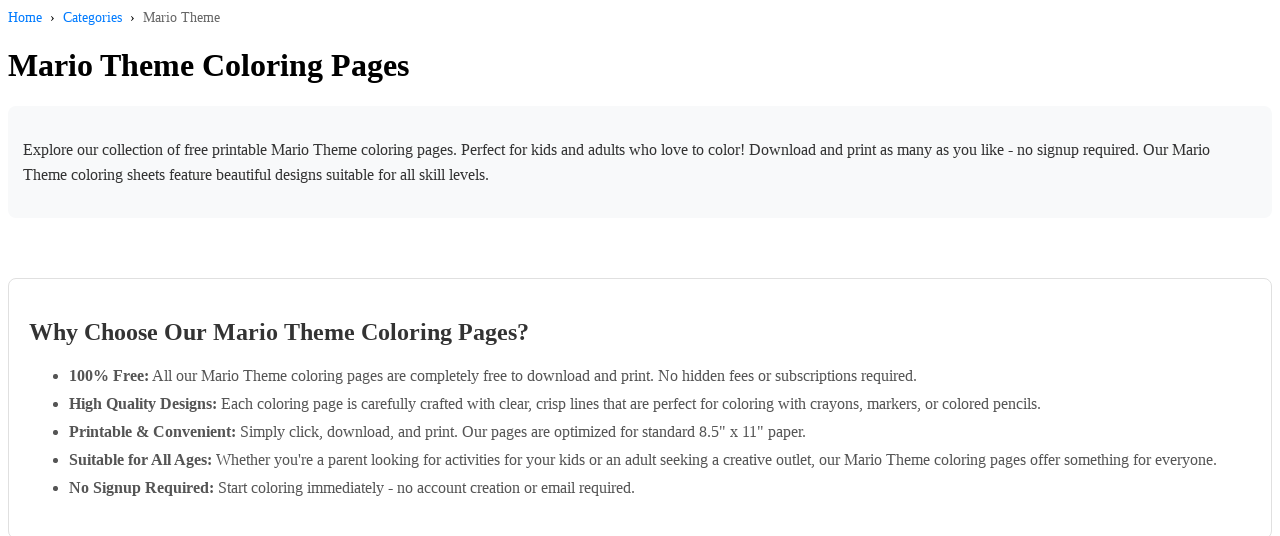

--- FILE ---
content_type: text/html; charset=UTF-8
request_url: https://freshcoloring.com/coloring-books-about/Mario-Theme
body_size: 1337
content:
<script type="application/ld+json">{"@context":"https://schema.org","@type":"FAQPage","mainEntity":[{"@type":"Question","name":"Are these Mario Theme coloring pages free?","acceptedAnswer":{"@type":"Answer","text":"Yes! All our Mario Theme coloring pages are completely free to download and print."}},{"@type":"Question","name":"Can I print these coloring pages?","acceptedAnswer":{"@type":"Answer","text":"Absolutely! Our coloring pages are designed for printing. Just click on any image and use the download button."}},{"@type":"Question","name":"Are these suitable for kids?","acceptedAnswer":{"@type":"Answer","text":"Yes, our Mario Theme coloring pages are perfect for children of all ages, from toddlers to teens."}}]}</script><nav aria-label="Breadcrumb" style="margin:10px 0;font-size:14px"><ol style="display:flex;list-style:none;padding:0;margin:0"><li><a href="/" style="color:#007bff;text-decoration:none">Home</a></li><li style="margin:0 8px">›</li><li><a href="/coloring-books-about" style="color:#007bff;text-decoration:none">Categories</a></li><li style="margin:0 8px">›</li><li style="color:#666">Mario Theme</li></ol></nav><h1>Mario Theme Coloring Pages</h1><section style="margin:20px 0;padding:15px;background-color:#f8f9fa;border-radius:8px"><p style="font-size:16px;line-height:1.6;color:#333">Explore our collection of free printable Mario Theme coloring pages. Perfect for kids and adults who love to color! Download and print as many as you like - no signup required. Our Mario Theme coloring sheets feature beautiful designs suitable for all skill levels.</p></section><div id="image-gallery" style="display:grid;grid-template-columns:repeat(3, 1fr);gap:10px;justify-content:center"></div><section style="margin:40px 0;padding:20px;background-color:#ffffff;border-radius:8px;border:1px solid #e0e0e0"><h2 style="color:#333;margin-bottom:15px">Why Choose Our Mario Theme Coloring Pages?</h2><ul style="line-height:1.8;color:#555"><li><strong>100% Free:</strong> All our Mario Theme coloring pages are completely free to download and print. No hidden fees or subscriptions required.</li><li><strong>High Quality Designs:</strong> Each coloring page is carefully crafted with clear, crisp lines that are perfect for coloring with crayons, markers, or colored pencils.</li><li><strong>Printable &amp; Convenient:</strong> Simply click, download, and print. Our pages are optimized for standard 8.5&quot; x 11&quot; paper.</li><li><strong>Suitable for All Ages:</strong> Whether you&#39;re a parent looking for activities for your kids or an adult seeking a creative outlet, our Mario Theme coloring pages offer something for everyone.</li><li><strong>No Signup Required:</strong> Start coloring immediately - no account creation or email required.</li></ul></section><script defer src="https://static.cloudflareinsights.com/beacon.min.js/vcd15cbe7772f49c399c6a5babf22c1241717689176015" integrity="sha512-ZpsOmlRQV6y907TI0dKBHq9Md29nnaEIPlkf84rnaERnq6zvWvPUqr2ft8M1aS28oN72PdrCzSjY4U6VaAw1EQ==" data-cf-beacon='{"version":"2024.11.0","token":"326a361069214b968ad6b6c6b157113b","r":1,"server_timing":{"name":{"cfCacheStatus":true,"cfEdge":true,"cfExtPri":true,"cfL4":true,"cfOrigin":true,"cfSpeedBrain":true},"location_startswith":null}}' crossorigin="anonymous"></script>
